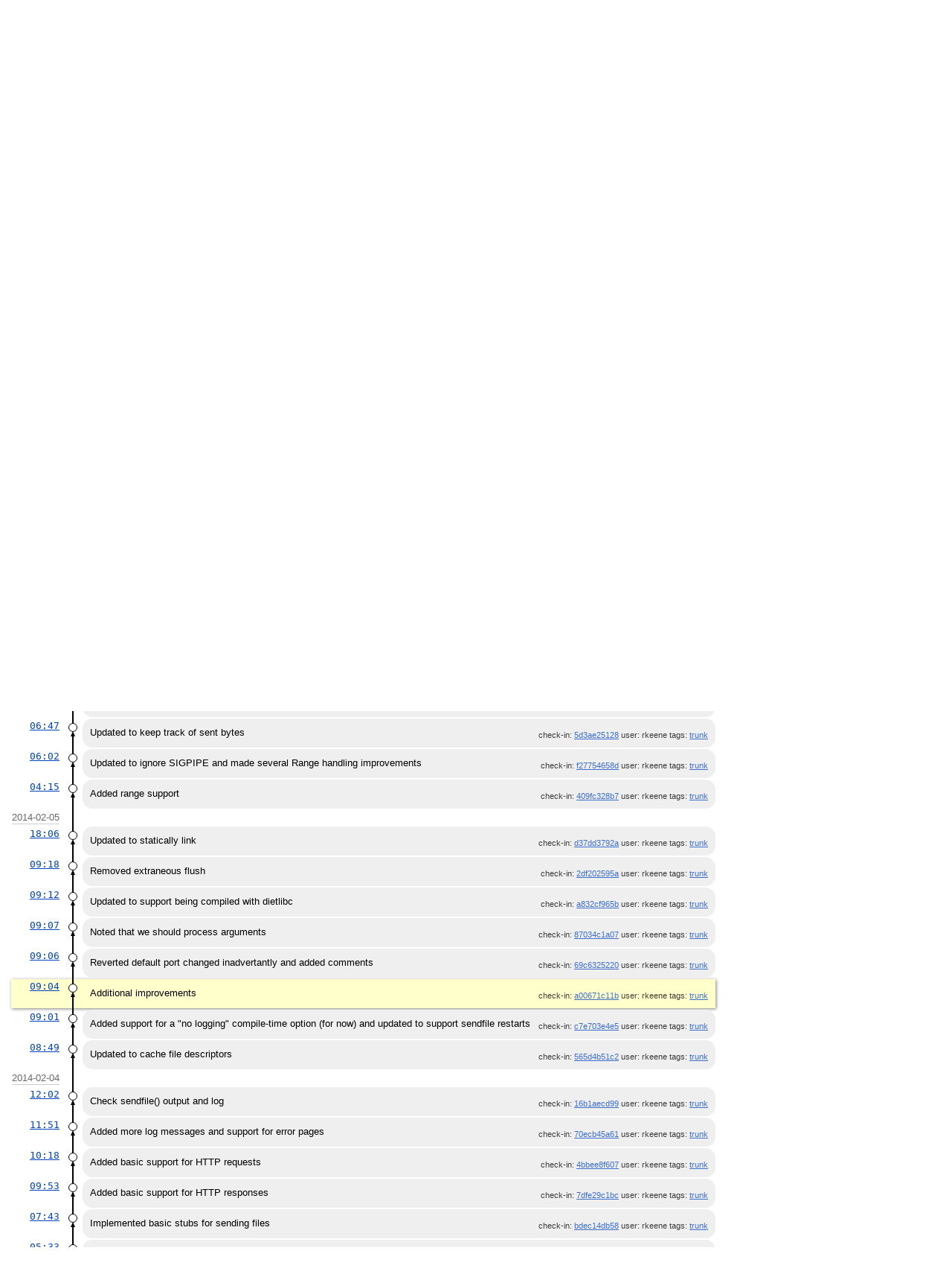

--- FILE ---
content_type: text/css; charset=utf-8
request_url: http://filed.rkeene.org/fossil/style.css?default
body_size: 14499
content:
/* This CSS file holds the default implementations for all of fossil's
   CSS classes. When /style.css is requested, the rules in this file
   are emitted first, followed by (1) page-specific CSS (if any) and
   (2) skin-specific CSS.
*/
div.sidebox {
  float: right;
  background-color: white;
  border-width: medium;
  border-style: double;
  margin: 10px;
}
div.sideboxTitle {
  display: inline;
  font-weight: bold;
}
div.sideboxDescribed {
  display: inline;
  font-weight: bold;
}
span.disabled {
  color: red;
}
table.timelineTable {
  border-spacing: 0px 2px;
}
.timelineDate {
  white-space: nowrap;
}
span.timelineDisabled {
  font-style: italic;
  font-size: small;
}
tr.timelineCurrent {
  padding: .1em .2em;
  border: 1px dashed #446979;
  box-shadow: 1px 1px 4px rgba(0, 0, 0, 0.5);
}
.timelineSelected {
  padding: .1em .2em;
  border: 2px solid lightgray;
  background-color: #ffc;
  box-shadow: 1px 1px 4px rgba(0, 0, 0, 0.5);
}
.timelineSecondary {
  background-color: #cff;
}
tr.timelineSelected td {
  border-radius: 0;
  border-width: 0;
}
tr.timelineCurrent td {
  border-radius: 0;
  border-width: 0;
}
span.timelineLeaf {
  font-weight: bold;
}
span.timelineHistDsp {
  font-weight: bold;
}
td.timelineTime {
  vertical-align: top;
  text-align: right;
  white-space: nowrap;
}
td.timelineGraph {
  width: 20px;
  text-align: left;
  vertical-align: top;
}
span.timelineCompactComment {
  cursor: pointer;
}
span.timelineEllipsis {
  cursor: pointer;
}
.timelineModernCell, .timelineColumnarCell, .timelineDetailCell {
  vertical-align: top;
  text-align: left;
  padding: 0.75em;
  border-radius: 1em;
}
.timelineModernCell[id], .timelineColumnarCell[id], .timelineDetailCell[id] {
  background-color: #efefef;
}
.timelineModernDetail {
  font-size: 80%;
  text-align: right;
  float: right;
  opacity: 0.75;
  margin-top: 0.5em;
  margin-left: 1em;
}
.tl-canvas {
  margin: 0 6px 0 10px;
}
.tl-rail {
  width: 18px;
}
.tl-mergeoffset {
  width: 2px;
}
.tl-nodemark {
  margin-top: 5px;
}
.tl-node {
  width: 10px;
  height: 10px;
  border: 1px solid #000;
  background: #fff;
  cursor: pointer;
}
.tl-node.leaf:after {
  content: '';
  position: absolute;
  top: 3px;
  left: 3px;
  width: 4px;
  height: 4px;
  background: #000;
}
.tl-node.closed-leaf svg {
  position: absolute;
  top: 0px;
  left: 0px;
  width: 10px;
  height: 10px;
  color: #000;
}
.tl-node.sel:after {
  content: '';
  position: absolute;
  top: 2px;
  left: 2px;
  width: 6px;
  height: 6px;
  background: red;
}
.tl-arrow {
  width: 0;
  height: 0;
  transform: scale(.999);
  border: 0 solid transparent;
}
.tl-arrow.u {
  margin-top: -1px;
  border-width: 0 3px;
  border-bottom: 7px solid #000;
}
.tl-arrow.u.sm {
  border-bottom: 5px solid #000;
}
.tl-line {
  background: #000;
  width: 2px;
}
.tl-arrow.merge {
  height: 1px;
  border-width: 2px 0;
}
.tl-arrow.merge.l {
  border-right: 3px solid #000;
}
.tl-arrow.merge.r {
  border-left: 3px solid #000;
}
.tl-line.merge {
  width: 1px;
}
.tl-arrow.cherrypick {
  height: 1px;
  border-width: 2px 0;
}
.tl-arrow.cherrypick.l {
  border-right: 3px solid #000;
}
.tl-arrow.cherrypick.r {
  border-left: 3px solid #000;
}
.tl-line.cherrypick.h {
  width: 0px;
  border-top: 1px dashed #000;
  border-left: 0px dashed #000;
  background: rgba(255,255,255,0);
}
.tl-line.cherrypick.v {
  width: 0px;
  border-top: 0px dashed #000;
  border-left: 1px dashed #000;
  background: rgba(255,255,255,0);
}
.tl-arrow.warp {
  margin-left: 1px;
  border-width: 3px 0;
  border-left: 7px solid #600000;
}
.tl-line.warp {
  background: #600000;
}
.tl-line.dotted.v {
  width: 0px;
  border-left-width: 2px;
  border-left-style: dotted;
  background: rgba(255,255,255,0);
}
.tl-tooltip {
  text-align: center;
  padding: 5px 1em;
  border: 1px solid black;
  border-radius: 6px;
  position: absolute;
  z-index: 100;
  box-shadow: 2px 2px 6px rgba(0, 0, 0, 0.75);
}

span.tagDsp {
  font-weight: bold;
}
span.wikiError {
  font-weight: bold;
  color: red;
}
span.infoTagCancelled {
  font-weight: bold;
  text-decoration: line-through;
}
span.infoTag {
  font-weight: bold;
}
span.wikiTagCancelled {
  text-decoration: line-through;
}
div.columns {
  padding: 0 2em 0 2em;
  max-width: 1000px;
}
div.columns > ul {
  margin: 0;
  padding: 0 0 0 1em;
}
div.columns > ul li:first-child {
  margin-top:0px;
}
.columns li {
  break-inside: avoid;
  page-break-inside: avoid;
}
body.help .columns li {
  white-space: nowrap /* keep command name aliases from wrapping */;
}
.filetree {
  margin: 1em 0;
  line-height: 1.5;
}
.filetree > ul {
  display: inline-block;
}
.filetree ul {
  margin: 0;
  padding: 0;
  list-style: none;
}
.filetree ul.collapsed {
  display: none;
}
.filetree ul ul {
  position: relative;
  margin: 0 0 0 21px;
}
.filetree li {
  position: relative;
  margin: 0;
  padding: 0;
}
.filetree li li:before {
  content: '';
  position: absolute;
  top: -.8em;
  left: -14px;
  width: 14px;
  height: 1.5em;
  border-left: 2px solid #aaa;
  border-bottom: 2px solid #aaa;
}
.filetree li > ul:before {
  content: '';
  position: absolute;
  top: -1.5em;
  bottom: 0;
  left: -35px;
  border-left: 2px solid #aaa;
}
.filetree li.last > ul:before {
  display: none;
}
.filetree a {
  position: relative;
  z-index: 1;
  display: table-cell;
  min-height: 16px;
  padding-left: 21px;
  background-image: url("[data-uri]\/\/\/y\
EhIf\/\/\/wAAACH5BAEHAAIALAAAAAAQABAAAAIvlIKpxqcfmgOUvoaqDSCxrEEfF14GqFX\
ImJZsu73wepJzVMNxrtNTj3NATMKhpwAAOw==");
  background-position: center left;
  background-repeat: no-repeat;
}
ul.browser {
  list-style-type: none;
  padding: 10px;
  margin: 0px;
  white-space: nowrap;
}
ul.browser li.file {
  padding-top: 2px;
}
ul.browser li.file > a {
  padding-left: 20px;
  background-repeat: no-repeat;
  background-position: 0px center;
  background-image: url("[data-uri]\/\/\/\
yEhIf\/\/\/wAAACH5BAEHAAIALAAAAAAQABAAAAIvlIKpxqcfmgOUvoaqDSCxrEEfF14Gq\
FXImJZsu73wepJzVMNxrtNTj3NATMKhpwAAOw==");
}
ul.browser li.dir {
  padding-top: 2px;
}
ul.browser li.dir > a {
  padding-left: 20px;
  background-image: url("[data-uri]\
v\/\/\/wAAACH5BAEHAAIALAAAAAAQABAAAAInlI9pwa3XYniCgQtkrAFfLXkiFo1jaXpo+\
jUs6b5Z/K4siDu5RPUFADs=");
  background-repeat: no-repeat;
  background-position: 0px center;
}
div.filetreeline {
  display: table;
  width: 100%;
  white-space: nowrap;
}
.filetree .dir > div.filetreeline > a {
  background-image: url("[data-uri]\
v\/\/\/wAAACH5BAEHAAIALAAAAAAQABAAAAInlI9pwa3XYniCgQtkrAFfLXkiFo1jaXpo\
+jUs6b5Z/K4siDu5RPUFADs=");
}
div.filetreeage {
 display: table-cell;
 padding-left: 1.5em;
 text-align: right;
 width: 8em;
}
div.filetreesize {
 display: table-cell;
 padding-left: 1em;
 text-align: right;
 width: 7em;
}
div.filetreeline:hover {
 background-color: #eee;
}
table.login_out {
  text-align: left;
  margin-right: 10px;
  margin-left: 10px;
  margin-top: 10px;
}
div.captcha {
  text-align: center;
  padding: 1ex;
}
table.captcha {
  margin: auto;
  padding: 10px;
  border-width: 4px;
  border-style: double;
  border-color: black;
}
pre.captcha {
  font-size: 50%;
}
td.login_out_label {
  text-align: center;
}
span.loginError {
  color: red;
}
span.note {
  font-weight: bold;
}
span.textareaLabel {
  font-weight: bold;
}
table.usetupLayoutTable {
  outline-style: none;
  padding: 0;
  margin: 25px;
}
td.usetupColumnLayout {
  vertical-align: top
}
table.usetupUserList {
  outline-style: double;
  outline-width: 1px;
  padding: 10px;
}
th.usetupListUser {
  text-align: right;
  padding-right: 20px;
}
th.usetupListCap {
  text-align: center;
  padding-right: 15px;
}
th.usetupListCon {
  text-align: left;
}
td.usetupListUser {
  text-align: right;
  padding-right: 20px;
  white-space:nowrap;
}
td.usetupListCap {
  text-align: center;
  padding-right: 15px;
}
td.usetupListCon {
  text-align: left
}
div.ueditCapBox {
  margin-right: 20px;
  margin-bottom: 20px;
}
td.usetupEditLabel {
  text-align: right;
  vertical-align: top;
  white-space: nowrap;
}
span.ueditInheritNobody {
  color: green;
  padding: .2em;
}
span.ueditInheritDeveloper {
  color: red;
  padding: .2em;
}
span.ueditInheritReader {
  color: black;
  padding: .2em;
}
span.ueditInheritAnonymous {
  color: blue;
  padding: .2em;
}
span.capability {
  font-weight: bold;
}
span.usertype {
  font-weight: bold;
}
span.usertype:before {
  content:"'";
}
span.usertype:after {
  content:"'";
}
p.missingPriv {
 color: blue;
}
span.wikiruleHead {
  font-weight: bold;
}
td.tktDspLabel {
  text-align: right;
}
td.tktDspValue {
  text-align: left;
  vertical-align: top;
  background-color: #d0d0d0;
}
td.tktTlOpen {
  color: #800;
}
td.tktTlClosed {
  color: #888;
}
span.tktError {
  color: red;
  font-weight: bold;
}
table.rpteditex {
  float: right;
  margin: 0;
  padding: 0;
  width: 125px;
  text-align: center;
  border-collapse: collapse;
  border-spacing: 0;
}
table.report {
  border: 1px solid #999;
  margin: 1em 0 1em 0;
  cursor: pointer;
}
td.rpteditex {
  border-width: thin;
  border-color: #000000;
  border-style: solid;
}
div.endContent {
  clear: both;
}
p.generalError {
  color: red;
}
p.tktsetupError {
  color: red;
  font-weight: bold;
}
p.xfersetupError {
  color: red;
  font-weight: bold;
}
p.thmainError {
  color: red;
  font-weight: bold;
}
span.thTrace {
  color: red;
}
p.reportError {
  color: red;
  font-weight: bold;
}
blockquote.reportError {
  color: red;
  font-weight: bold;
}
p.noMoreShun {
  color: blue;
}
p.shunned {
  color: blue;
}
span.brokenlink {
  color: red;
}
ul.filelist {
  margin-top: 3px;
  line-height: 100%;
}
ul.filelist li {
  padding-top: 1px;
}

/* Rules governing diff layout and colors */
table.diff {
  width: 100%;
  border-spacing: 0;
  border-radius: 5px;
  border: 1px solid black;
  font-size: 80%;
}
table.diff td.diffln{
  padding: 0;
}
table.diff td.diffln > pre{
  padding: 0 0.25em 0 0.5em;
  margin: 0;
}
table.diff td {
  vertical-align: top;
  padding: 0;
  overflow: hidden /*work around inner PRE slight overflow/overlap*/;
}
table.diff pre {
  margin: 0 0 0 0;
  padding: 0 0.5em;
  line-height: 1.275/*for mobile: forum post e6f4ee7de98b55c0*/;
  text-size-adjust: none
  /* ^^^ attempt to keep mobile from inflating some text */;
}
table.diff pre > ins,
table.diff pre > del {
  /* Fill platform-dependent color gaps caused by
     inflated line-height */
  padding: 0.062em 0 0.062em 0;
}
table.diff pre > ins > *,
table.diff pre > del > *{
  /* Avoid odd-looking color swatches in conjunction with
     (table.diff pre > ins/del) padding */
  padding: inherit;
}
table.diff td.diffln > pre {
  padding: 0 0.35em 0 0.5em;
}
table.diff td > pre {
  box-sizing: border-box;
  /* Workaround for "slight wiggle" when using mouse-wheel in some FF
     versions, apparently caused by the increased line-height forcing
     these elements to be a *tick* larger than they should be but not
     large enough to force a scroll bar to show up. */
  overflow-y: hidden;
}
tr.diffskip.jchunk {
  /* jchunk gets added from JS to diffskip rows when they are
     plugged into the /jchunk route. */
  background-color: aliceblue;
  padding: 0;
}
tr.diffskip.jchunk > td {
  padding: 0.25em 0.5em;
  margin: 0;
}
tr.diffskip.jchunk:hover {
  /*background-color: rgba(127,127,127,0.5);
  cursor: pointer;*/
}
tr.diffskip > td.chunkctrl {
  text-align: left;
}
tr.diffskip > td.chunkctrl > div {
  display: flex;
  align-items: center;
}
tr.diffskip > td.chunkctrl > div > span.error {
  padding: 0.25em 0.5em;
  border-radius: 0.5em;
}
tr.diffskip > td.chunkctrl .jcbutton
/* class name .button breaks w/ some skins! */ {
  min-width: 3.5ex;
  max-width: 3.5ex;
  text-align: center;
  display: inline-block;
  padding: 0.1em 1em;
  margin: 0 1em 0 0;
  background-color: rgba(127,127,127,0.2);
  border-style: outset;
  border-width: 0;
  border-radius: 0.5em;
  opacity: 0.7;
}
tr.diffskip > td.chunkctrl .jcbutton.up:not(.down){
  /* Simulate an arrow pointing up */
  border-radius: 3em 3em 0.25em 0.25em;
}
tr.diffskip > td.chunkctrl .jcbutton.down:not(.up){
  /* Simulate an arrow pointing down */
  border-radius: 0.25em 0.25em 3em 3em;
}
tr.diffskip > td.chunkctrl .jcbutton > span {
  /* In order to increase the glyph size w/o increasing the em-based
     button size or border-radius, we need an extra layer of DOM
     element for the glyph. */
  font-size: 150%;
}
tr.diffskip > td.chunkctrl .jcbutton.up > span::before {
  content: '⇡';
}
tr.diffskip > td.chunkctrl .jcbutton.down > span::before {
  content: '⇣';
}
tr.diffskip > td.chunkctrl .jcbutton.up.down > span::before {
  content: '⇡⇣';
}

tr.diffskip > td.chunkctrl .jcbutton:hover {
  cursor: pointer;
  opacity: 1;
  filter: contrast(1);
}
td.diffln {
  width: 1px;
  text-align: right;
  padding: 0 1em 0 0;
}
td.difflne {
  padding-bottom: 0.4em;
}
td.diffsep {
  width: 1px;
  padding: 0 0.3em 0 0.5em;
}
td.difftxt pre {
  overflow-x: auto;
}
td.diffln ins {
  background-color: #a0e4b2;
  text-decoration: none;
}
td.diffln del {
  background-color: #ffc0c0;
  text-decoration: none;
}
td.difftxt del {
  background-color: #ffe8e8;
  text-decoration: none;
}
td.difftxt del > del {
  background-color: #ffc0c0;
  text-decoration: none;
  font-weight: bold;
}
td.difftxt del > del.edit {
  background-color: #c0c0ff;
  text-decoration: none;
  font-weight: bold;
}
td.difftxt ins {
  background-color: #dafbe1;
  text-decoration: none;
}
td.difftxt ins > ins {
  background-color: #a0e4b2;
  text-decoration: none;
  font-weight: bold;
}
td.difftxt ins > ins.edit {
  background-color: #c0c0ff;
  text-decoration: none;
  font-weight: bold;
}
body.tkt div.content li > table.udiff {
  margin-left: 1.5em;
  margin-top: 0.5em;
}
body.tkt div.content ol.tkt-changes > li:target > p > span {
  border-bottom: 3px solid gold;
}
body.tkt div.content ol.tkt-changes > li:target > ol {
  border-left: 1px solid gold;
}

span.modpending {
  color: #b03800;
  font-style: italic;
}
pre.th1result {
  white-space: pre-wrap;
  word-wrap: break-word;
}
pre.th1error {
  white-space: pre-wrap;
  word-wrap: break-word;
  color: red;
}
pre.textPlain {
  white-space: pre-wrap;
  word-wrap: break-word;
}
.statistics-report-graph-line {
  border: 2px solid #446979;
  background-color: #446979;
}
.statistics-report-graph-extra {
  border: 2px dashed #446979;
  border-left-style: none;
}
.statistics-report-table-events th {
  padding: 0 1em 0 1em;
}
.statistics-report-table-events td {
  padding: 0.1em 1em 0.1em 1em;
}
.statistics-report-row-year {
  text-align: left;
}
.statistics-report-week-number-label {
  text-align: right;
  font-size: 0.8em;
}
.statistics-report-week-of-year-list {
  font-size: 0.8em;
}
#usetupEditCapability {
  font-weight: bold;
}
table.adminLogTable {
  text-align: left;
}
.adminLogTable .adminTime {
  text-align: left;
  vertical-align: top;
  white-space: nowrap;
}
.fileage table {
  border-spacing: 0;
}
.fileage tr:hover {
  background-color: #eee;
}
.fileage td {
  vertical-align: top;
  text-align: left;
  border-top: 1px solid #ddd;
  padding-top: 3px;
}
.fileage td:first-child {
  white-space: nowrap;
}
.fileage td:nth-child(2) {
  padding-left: 1em;
  padding-right: 1em;
}
.fileage td:nth-child(3) {
  word-wrap: break-word;
  max-width: 50%;
}
.brlist table {
  border-spacing: 0;
}
.brlist table th {
  text-align: left;
  padding: 0px 1em 0.5ex 0px;
  vertical-align: bottom;
}
.brlist table td {
  padding: 0px 2em 0px 0px;
  white-space: nowrap;
}
th.sort:after {
  margin-left: .4em;
  cursor: pointer;
  text-shadow: 0 0 0 #000; 
}
th.sort.none:after {
  content: '\2666';
}
th.sort.asc:after {
  content: '\2193';
}
th.sort.desc:after {
  content: '\2191';
}
span.snippet>mark {
  background-color: inherit;
  font-weight: bold;
}
div.searchForm {
  text-align: center;
}
p.searchEmpty {
  font-style: italic;
}
.clutter {
  display: none;
}
table.label-value th {
  vertical-align: top;
  text-align: right;
  padding: 0.2ex 1ex;
}
table.forum_post {
  margin-top: 1ex;
  margin-bottom: 1ex;
  margin-left: 0;
  margin-right: 0;
  border-spacing: 0;
}
span.forum_author {
  color: #888;
  font-size: 75%;
}
span.forum_author::after {
  content: " | ";
}
span.forum_age {
  color: #888;
  font-size: 85%;
}
span.forum_buttons {
  font-size: 85%;
}
span.forum_buttons::before {
  color: #888;
  content: " | ";
}
span.forum_npost {
  color: #888;
  font-size: 75%;
}
table.forumeditform td {
  vertical-align: top;
  border-collapse: collapse;
  padding: 1px;
}
div.forum_body p {
  margin-top: 0;
}
td.form_label {
  vertical-align: top;
  text-align: right;
}
.debug {
  background-color: #ffc;
  border: 2px solid #ff0;
}
div.forumEdit {
  border: 1px solid black;
  padding-left: 1ex;
  padding-right: 1ex;
}
div.forumTimeline {
  border: 1px solid black;
  padding-left: 1ex;
  padding-right: 1ex;
  max-width: 50em;
  overflow: auto;
}
div.forumTimeline code {
  white-space: pre-wrap;
}
div.markdown code {
  white-space: pre-wrap;
}
div.forumTime {
  border: 1px solid black;
  padding-left: 1ex;
  padding-right: 1ex;
  margin-top: 1ex;
  display: flex;
  flex-direction: column;
}
div.forumClosed {
}
div.forumClosed > .forumPostBody {
  opacity: 0.7;
}
div.forumClosed > .forumPostHdr::before {
  content: "[CLOSED] ";
}
/*div.forumClosed > div.forumPostBody {
  filter: blur(5px);
}*/
div.forumpost-closure-warning {
  margin-top: 1em;
  margin-bottom: 1em;
  border-style: solid;
  padding: 0.25em 0.5em;
  background: #f4f400bb;
  /*font-weight: bold;*/
}
div.forumpost-closure-warning input[type=submit] {
  padding: 0.25em;
}
div.forumpost-single-controls {
  /* UI controls along the bottom of a single post
  ** in the thread view. */
}
.forum div > form {
  margin: 0.5em 0;
  display: inline-block;
}
.forum-post-collapser {
  /* Common style for the bottom-of-post and right-of-post
     expand/collapse widgets. */
  font-size: 0.8em;
  padding: 0;
  border: 1px solid rgba(0, 0, 0, 0.2);
  border-radius: 0 0 0.5em 0.5em;
  background-color: rgba(0, 0, 0, 0.05);
  opacity: 0.8;
  cursor: pointer;
}
.forum-post-collapser.bottom {
  margin: 0 0 0.4em 0;
  height: 1.75em;
  line-height: 1.75em;
  /* ^^^ Those sizes are finely tuned for the current selection of
     arrow characters. If those change, these should, too. Remember that
     FF/Chrome simply do not agree on alignment with most values :/.  */
  display: flex;
  flex-direction: row;
  justify-content: space-between;
}
.forum-post-collapser.bottom > span {
  margin: 0 1em 0 1em;
  vertical-align: middle;
}
.forum-post-collapser.bottom > span::before {
  content: "⇣⇣⇣";
}
.forum-post-collapser.bottom.expanded > span::before {
  content: "⇡⇡⇡" /*reminder: FF/Chrome cannot agree on alignment of ⮝*/;
}
div.forumPostBody{
  max-height: 50em;
  overflow: auto;
}
div.forumPostBody.with-expander {
  display: flex;
  flex-direction: row;
  overflow: auto;
}
div.forumPostBody.with-expander:not(.expanded) > :first-child {
  overflow-y: hidden;
}
div.forumPostBody.with-expander > *:first-child {
  /* Main content DIV/PRE */
  overflow: auto;
  flex: 10 1 auto;
}
div.forumPostBody.with-expander.expanded > *:first-child {
  margin-bottom: 0.5em /* try to suppress scroll bar */;
}
div.forumPostBody.with-expander .forum-post-collapser.right {
  /* "Tap zone" for expansion of the post, sits to the right of the
     post's content. */
  flex: 1 10 auto;
  min-width: 1.25em;
  max-width: 1.25em;
  margin: 0 0 0 0.2em;
  overflow: hidden;
  display: flex;
  flex-direction: column;
  justify-content: space-around;
  align-items: center;
  border-radius: 0.1em;
  cursor: pointer;
  border-bottom: 0;
  border-radius: 0 0.5em 0 0;
}
div.forumPostBody.with-expander .forum-post-collapser.right > span:before {
  content: "⇣";
}
div.forumPostBody.with-expander.expanded .forum-post-collapser.right > span:before {
  content: "⇡";
}
div.forumPostBody.expanded {
  max-height: initial;
}
div.forumPostBody.shrunken {
  /* When an expandable post is un-expanded, it is shrunkend down
     to this size instead of its original size. */
  max-height: 8em;
}
span.forumPostReplyTitle {
  /* thread title part of the page header when replying to a post */
  font-style: italic;
}

div.forumSel {
  background-color: #cef;
}
div.forumObs {
  color: #bbb;
}

div.setup_forum-column {
  display: flex;
  flex-direction: column;
}

body.cpage-setup_forum > .content table {
  margin-bottom: 1em;
}
body.cpage-setup_forum > .content table.bordered {
  border: 1px solid;
  border-radius: 0.25em;
}
body.cpage-setup_forum > .content table td,
body.cpage-setup_forum > .content table th {
  text-align: left;
}
body.cpage-setup_forum table.forum-settings-list > tbody > tr > td {
  min-width: 2em;
}

#capabilitySummary {
  text-align: center;
}
#capabilitySummary td {
  padding-left: 3ex;
  padding-right: 3ex;
}
#capabilitySummary th {
  padding-left: 1ex;
  padding-right: 1ex;
}
.capsumOff {
  background-color: #bbb;
}
.capsumRead {
  background-color: #bfb;
}
.capsumWrite {
  background-color: #ffb;
}
label {
  white-space: nowrap;
}
label[for] {
  cursor: pointer;
}
.copy-button {
  display: inline-block;
  width: 14px;
  height: 14px;
/*Note: .24em is slightly smaller than the average width of a normal space.*/
  margin: -2px .24em 0 0;
  padding: 0;
  border: 0;
  vertical-align: middle;
  background-image: url("data:image/svg+xml,%3Csvg xmlns='http://www.w3.org/2000/svg' \
viewBox='0,0,14,14'%3E%3Cpath style='fill:black;opacity:0' \
d='M14,14H0V0h14v14z'/%3E%3Cpath style='fill:rgb(240,240,240)' \
d='M1,0h6.6l2,2h1l3.4,3.4v8.6h-10v-2h-3z'/%3E%3Cpath style='fill:rgb(64,64,64)' \
d='M2,1h5l3,3v7h-8z'/%3E%3Cpath style='fill:rgb(248,248,248)' \
d='M3,2h3.6l2.4,2.4v5.6h-6z'/%3E%3Cpath style='fill:rgb(80,128,208)' \
d='M4,5h4v1h-4zm0,2h4v1h-4z'/%3E%3Cpath style='fill:rgb(64,64,64)' \
d='M5,3h5l3,3v7h-8z'/%3E%3Cpath style='fill:rgb(248,248,248)' \
d='M10,4.4v1.6h1.6zm-4,-0.6h3v3h-3zm0,3h6v5.4h-6z'/%3E%3Cpath style='fill:rgb(80,128,208)' \
d='M7,8h4v1h-4zm0,2h4v1h-4z'/%3E%3C/svg%3E");
  background-repeat: no-repeat;
  background-position: center;
  cursor: pointer;
}
.copy-button.disabled {
  filter: grayscale(1);
  opacity: 0.4;
}
.copy-button-flipped {
/*Note: .16em is suitable for element grouping.*/
  margin-left: .16em;
  margin-right: 0;
}
.nobr {
  white-space: nowrap;
}
.accordion {
  cursor: pointer;
}
.accordion_btn {
  display: inline-block;
  width: 16px;
  height: 16px;
  margin-right: .5em;
  vertical-align: middle;
}
/* Note: the order of the next 3 entries should be
   maintained for the hierarchical cascade to work. */
.accordion > .accordion_btn_plus {
  display: none;
}
.accordion_closed > .accordion_btn_minus {
  display: none;
}
.accordion_closed > .accordion_btn_plus {
  display: inline-block;
}
.accordion_panel {
  overflow: hidden;
  transition: max-height 0.25s ease-out;
}
.error {
  color: darkred;
  background: yellow;
}
.warning {
  color: black;
  background: yellow;
}
.hidden, .initially-hidden {
  /* The framework-wide way of hiding elements is to assign them th
     .hidden class. To make them visible again, remove it. The
     !important qualifiers are unfortunate but sometimes necessary
     when hidden element has other classes which specify
     visibility-related options. The .initially-hidden class is for
     pages which need to show, e.g., a progress widget while a large
     WASM blob loads. Elements aside from that load-time widget can be
     made .initially-hidden and then have that class removed once the
     long-running startup process is done. See /pikchrshow for an
     example. */
  position: absolute !important;
  opacity: 0 !important;
  pointer-events: none !important;
  display: none !important;
}
input {
  max-width: 95%;
}
textarea {
  max-width: 95%;
}
img {
  max-width: 100%;
}
hr {
  /* Needed to keep /dir README.txt from floating right in some skins */
  clear: both;
}

/**
  .tab-xxx: styles for fossil.tabs.js.
*/
.tab-container {
  width: 100%;
  display: flex;
  flex-direction: column;
  align-items: stretch;
}
.tab-container > #fossil-status-bar {
  margin-top: 0;
}
.tab-container > .tabs {
  padding: 0.25em;
  margin: 0;
  display: flex;
  flex-direction: column;
  border-width: 1px;
  border-style: outset;
  border-color: inherit;
}
.tab-container > .tabs > .tab-panel {
  align-self: stretch;
  flex: 10 1 auto;
  display: block;
  border: 0;
  padding: 0;
  margin: 0;
}
.tab-container > .tab-bar {
  display: flex;
  flex-direction: row;
  flex: 1 10 auto;
  align-self: stretch;
  flex-wrap: wrap;
}
.tab-container > .tab-bar > .tab-button {
  display: inline-block;
  border-radius: 0.25em 0.25em 0 0;
  margin: 0 0.1em;
  padding: 0.25em 0.75em;
  align-self: baseline;
  border-color: inherit;
  border-width: 1px;
  border-bottom: none;
  border-top-style: inset;
  border-left-style: inset;
  border-right-style: inset;
  cursor: pointer;
  opacity: 0.6;
}
.tab-container > .tab-bar > .tab-button.selected {
  text-decoration: underline;
  opacity: 1.0;
  border-top-style: outset;
  border-left-style: outset;
  border-right-style: outset;
}

/**
   The flex-xxx classes can be used to create basic flexbox layouts
   through the application of classes to the containing/contained
   objects.
*/
.flex-container {
    display: flex;
}
.flex-container.flex-row {
  flex-direction: row;
  flex-wrap: wrap;
  justify-content: center;
  align-items: center;
}
.flex-container .flex-grow {
  flex-grow: 10;
  flex-shrink: 0;
}
.flex-container .flex-shrink {
  flex-grow: 0;
  flex-shrink: 10;
}
.flex-container.flex-row.stretch {
  flex-wrap: wrap;
  align-items: baseline;
  justify-content: stretch;
  margin: 0;
}
.flex-container.flex-column {
  flex-direction: column;
  flex-wrap: wrap;
  justify-content: center;
  align-items: center;
}
.flex-container.flex-column.stretch {
  align-items: stretch;
  margin: 0;
}
.flex-container.child-gap-small > * {
  margin: 0.25em;
}
#fossil-status-bar {
  display: block;
  border-width: 1px;
  border-style: inset;
  border-color: inherit;
  min-height: 1.5em;
  font-size: 1.2em;
  padding: 0.2em;
  margin: 0.25em 0;
  flex: 0 0 auto;
}
.font-size-80 {
  font-size: 80%;
}
.font-size-100 {
  font-size: 100%;
}
.font-size-125 {
  font-size: 125%;
}
.font-size-150 {
  font-size: 150%;
}
.font-size-175 {
  font-size: 175%;
}
.font-size-200 {
  font-size: 200%;
}

/**
   .input-with-label is intended to be a wrapper element which contain
   both a LABEL tag and an INPUT or SELECT control.  The wrapper is
   "necessary", as opposed to placing the INPUT in the LABEL, so that
   we can include multiple INPUT elements (e.g. a set of radio
   buttons). Note that these elements must sometimes be BLOCK elements
   (e.g. DIV) so that certain nesting constructs are legal.
*/
.input-with-label {
  border: 1px inset rgba(128, 128, 128, 0.5);
  border-radius: 0.25em;
  padding: 0.1em;
  margin: 0 0.5em;
  display: inline-block;
  cursor: default;
  white-space: nowrap;
}
.input-with-label > * {
  vertical-align: middle;
}
.input-with-label > label {
  display: inline; /* some skins set label display to block! */
  cursor: pointer;
}
.input-with-label > input {
  margin: 0;
}
.input-with-label > button {
  margin: 0;
}
.input-with-label > select {
  margin: 0;
}
.input-with-label > input[type=text] {
  margin: 0;
}
.input-with-label > textarea {
  margin: 0;
}
/* Browsers are unfortunately inconsistent in how they
   align checkboxes and radio buttons, even if they're
   given the same vertical-align value. 'middle' seems to
   be the least bad option, rather than the ideal. */
.input-with-label > input[type=checkbox] {
  vertical-align: middle;
}
.input-with-label > input[type=radio] {
  vertical-align: middle;
}
.input-with-label > label {
  font-weight: initial;
  margin: 0 0.25em 0 0.25em;
  vertical-align: middle;
}

table.numbered-lines {
  width: 100%;
  table-layout: fixed /* required to keep ultra-wide code from exceeding
                         window width, and instead force a scrollbar
                         on them. */;
}
table.numbered-lines > tbody > tr {
  line-height: 1.35;
  white-space: pre;
}
table.numbered-lines > tbody > tr > td {
  font-family: inherit;
  font-size: inherit;
  line-height: inherit;
  white-space: inherit;
  margin: 0;
  vertical-align: top;
  padding: 0.25em 0 0 0 /*prevents slight overlap at top */;
}
table.numbered-lines td.line-numbers {
  width: 4.5em;
}
table.numbered-lines td.line-numbers > pre {
  margin: 0.25em/*must match top PADDING of td.file-content
                  > pre > code*/ 0 0 0;
  padding: 0;
}
table.numbered-lines td.line-numbers span {
  display: inline-block;
  margin: 0;
  padding: 0;
  line-height: inherit;
  font-size: inherit;
  font-family: inherit;
  cursor: pointer;
  white-space: pre;
  margin-right: 2px/*keep selection from nudging the right column */;
  text-align: right;
}
table.numbered-lines td.line-numbers span:hover {
  background-color: rgba(112, 112, 112, 0.25);
}
table.numbered-lines td.file-content {
  padding-left: 0.25em;
}
table.numbered-lines td.file-content > pre,
table.numbered-lines td.file-content > pre > code {
  margin: 0;
  padding: 0;
  line-height: inherit;
  font-size: inherit;
  font-family: inherit;
  white-space: pre;
  display: block/*necessary for certain skins!*/;
}
table.numbered-lines td.file-content > pre {
}
table.numbered-lines td.file-content > pre > code {
  overflow: auto;
  padding-left: 0.5em;
  padding-right: 0.5em;
  padding-top: 0.25em/*any top padding here must match the top MARGIN of
                       td.line-numbers's first span child or the
                       lines/code will get misaligned. */;
  padding-bottom: 0.25em/*prevents a slight overlap at bottom from
                          triggering a scroller*/;
}
table.numbered-lines td.file-content > pre > code > * {
  /* Defense against syntax highlighters indirectly messing up these
     properties... */
  line-height: inherit;
  font-size: inherit;
  font-family: inherit;
}
table.numbered-lines td.line-numbers span.selected-line/*replacement*/ {
  font-weight: bold;
  color: blue;
  background-color: #d5d5ff;
  border: 1px blue solid;
  border-top-width: 0;
  border-bottom-width: 0;
  padding: 0;
  margin: 0;
}
table.numbered-lines td.line-numbers span.selected-line.start {
  border-top-width: 1px;
  margin-top: -1px/*restore alignment*/;
}
table.numbered-lines td.line-numbers span.selected-line.end {
  border-bottom-width: 1px;
  margin-top: -1px/*restore alignment*/;
}
table.numbered-lines td.line-numbers span.selected-line.start.end {
  margin-top: -2px/*restore alignment*/;
}

.fossil-tooltip {
  text-align: center;
  padding: 0.2em 1em;
  border: 1px solid black;
  border-radius: 0.5em;
  position: absolute;
  display: inline-block;
  z-index: 19/*below default skin's hamburger popup*/;
  box-shadow: -0.15em 0.15em 0.2em rgba(0, 0, 0, 0.75);
  background-color: inherit;
  color: inherit;
}
.fossil-PopupWidget {
  /* This class is ALWAYS set on every fossil.PopupWidget instance, in
     addition to client/app-configured classes. It should not get any
     style - it is only used for DOM element selecting/filtering
     purposes. */
}
.fossil-toast-message {
  /* "toast"-style popup message.
     See fossil.popupwidget:toast() */
  position: absolute;
  display: block;
  z-index: 1001;
  text-align: left;
  padding: 0.15em 0.5em;
  margin: 0;
  font-size: 1em;
  border-width: 1px;
  border-style: solid;
  border-color: rgba( 127, 127, 127, 0.75 );
  border-radius: 0.25em;
  background-color: rgba(20, 20, 20, 1)
  /* problem: if we inherit the color it may either be
     transparent or inherit translucency via the
     skin, leaving it unreadable. Since we set the bg
     color we must also set the fg color. */;
  color: rgba(235, 235, 235, 0.9);
}
.fossil-PopupWidget a,
.fossil-PopupWidget a:visited {
  color: initial;
}
.fossil-toast-message.error,
.fossil-toast-message.warning {
  background: yellow;
}
.fossil-toast-message.error {
  font-weight: bold;
  color: darkred;
  border-color: darkred;
}
.fossil-toast-message.warning {
  color: black;
}

blockquote.file-content {
  /* file content block in the /file page */
  margin: 0 1em;
}

/* Generic sidebar styling inherited by skins that don't make their own
 * arrangements. */
.markdown blockquote, p.blockquote, .sidebar {
  background-color: rgba(0, 0, 0, 0.05);
  border-left: 3px solid #777;
  padding: 0.1em 1em;
}
.sidebar {
  /* Generic form that can be applied to any block element. */
  font-size: 90%;
}
div.sidebar {
  /* Special exception for div-type sidebars, where there is no p
   * wrapper inside to give us the extra padding we want. */
  padding: 1em;
}
div.sidebar:not(.no-label):before {
  content: "Sidebar: ";
  font-weight: bold;
}


/**
   Circular "help" buttons intended to be placed to the right of
   another element and hold text text for it. These typically get
   initialized automatically at page startup via
   fossil.popupwidget.js, and can be manually initialized/created
   using window.fossil.helpButtonlets.setup/create(). All of their
   child content (plain text and/or DOM elements) gets moved out of
   the DOM and shown in a singleton popup when they are clicked. They
   may be SPAN elements if their children are all inline elements,
   otherwise they must be DIVs (block elements) so that nesting of
   block-element content is legal.
*/
.help-buttonlet {
  display: inline-block;
  min-width: 1em;
  max-width: 1em;
  min-height: 1em;
  max-height: 1em;
  cursor: pointer;
  margin: 0 0 0 0.35em;
  background-image: /* white question mark on blue circular background */
    url("data:image/svg+xml;charset=UTF-8,%3csvg xmlns='http://www.w3.org/2000/svg' \
viewBox='0 0 15.867574 15.867574'%3e%3ccircle cx='7.9337869' cy='7.9337869' r='7.9337869' \
style='fill:%23f0f0f0;stroke-width:1' /%3e%3ccircle cx='7.9337869' cy='7.9337869' \
r='6.9662519' style='fill:%23404040;stroke-width:1' /%3e%3ccircle cx='7.9337869' \
cy='7.9337869' r='5.9987168' style='fill:%235080d0;stroke-width:1' /%3e%3cpath \
d='M 9.2253789,9.8629486 H 6.5997716 v -0.356384 q 0,-0.5963983 0.2400139,-1.0546067 \
0.240014,-0.4654816 1.0109681,-1.1782504 L 8.316235,6.8518647 Q 8.7308046,6.473661 \
8.9199065,6.1390961 9.1162816,5.8045312 9.1162816,5.4699662 q 0,-0.5091205 -0.3491113,-0.7927734 \
-0.3491111,-0.2909259 -0.9746021,-0.2909259 -0.5891252,0 -1.2728012,0.247287 \
-0.6836761,0.240014 -1.4255375,0.720042 V 3.0698267 q 0.8800513,-0.3054724 1.6073661,-0.4509353 \
0.7273151,-0.145463 1.403718,-0.145463 1.7746486,0 2.7056104,0.727315 0.930965,0.720042 \
0.930965,2.1092135 0,0.7127686 -0.283654,1.2800746 -0.283652,0.5600324 -0.967329,1.2073428 \
L 10.025425,8.2119439 Q 9.530851,8.6628792 9.3781148,8.9392588 9.2253789,9.2083654 \
9.2253789,9.535657 Z M 6.5997716,10.939376 h 2.6256073 v 2.589241 H 6.5997716 Z' \
style='fill:%23f8f8f8;stroke-width:1.35412836' /%3e%3c/svg%3e ");    
  background-repeat: no-repeat;
  background-position: center;
  /* When not using a background image, this additional style works
     reasonably well along with a ::before content of "?": */
  /*border-width: 1px;
  border-style: outset;
  border-radius: 0.5em;
  font-size: 100%;
  font-family: monspace;
  font-weight: 700;
  overflow: hidden;
  background-color: rgba(54, 54, 255,1);
  color: rgb(255, 255, 255);
  text-align: center;
  line-height: 1; */
}
/*.help-buttonlet::before {
  content: "?";
}*/
/**
   We really want to hide all help text via CSS but CSS cannot select
   TEXT nodes. Thus we move them out of the way programmatically
   during initialization.
*/
.help-buttonlet > *{}

/**
   CSS class for PopupWidget which wraps .help-buttonlet content.
   They also have class fossil-tooltip. We need an overly-exact
   selector here to be certain that this class's style overrides
   that of fossil-tooltip.
*/
.fossil-tooltip.help-buttonlet-content {
  cursor: default;
  text-align: left;
  border-style: outset;
}

noscript > .error {
  /* Part of the style_emit_noscript_for_js_page() interface. */
  padding: 1em;
  font-size: 150%;
}

/************************************************************
 pikchr...
 DOM structure:
  <DIV.pikchr-wrapper>
    <DIV.pikchr-svg>
      <SVG.pikchr>...</SVG>
    </DIV.pikchr-svg>
    <PRE.pikchr-src>...</PRE>
  </DIV.pikchr-wrapper>

************************************************************/
div.pikchr-wrapper {/*outer wrapper elem for a pikchr construct*/}
div.pikchr-svg {/*wrapper for SVG.pikchr element*/}
svg.pikchr {/*pikchr SVG*/
  width: 100%/*necessary for SOME SVGs for Chrome!*/;
}
pre.pikchr-src {/*source code view for a pikchr (see fossil.pikchr.js)*/
  box-sizing: border-box;
  text-align: left;
}
/* The .source-inline class tells the .source class that the
   source view, when enabled, should be "inline" (same position
   as the graphic), else the sources are shifted to the left as
   if they were "plain text". */
div.pikchr-wrapper.center:not(.source),
div.pikchr-wrapper.center.source.source-inline{
  text-align: center;
  /* Reminder for The Future: this impl also works:

      display: grid; place-items: center;

     and does not require setting display:inline-block on the relevant
     child items, but caniuse.com/css-grid suggests that some
     still-seemingly-legitimate browsers don't support grid mode. */
}
div.pikchr-wrapper.center > div.pikchr-svg {
  width: 100%/*necessary for Chrome!*/;
}
div.pikchr-wrapper.center:not(.source) > pre.pikchr-src,
div.pikchr-wrapper.center:not(.source) > div.pikchr-svg,
/* ^^^ Centered non-source-view elements */
div.pikchr-wrapper.center.source.source-inline > pre.pikchr-src,
div.pikchr-wrapper.center.source.source-inline > div.pikchr-svg
/* ^^^ Centered inline-source-view elements */{
  display:inline-block/*allows parent text-align to do the alignment*/;
  /* ^^^^ Browser incompatibility: inline-block causes the centered
     pikchr to shrink to the point of illegiblity in Chrome. The
     closest match on Chrome seems to be using 'unset', which centers
     by virtue of stretching it to the width of the window. Similarly,
     using {display: grid; place-items: center} centers and sizes well
     on FF but Chrome shrinks it in the same way. */
}
div.pikchr-wrapper.indent:not(.source),
div.pikchr-wrapper.indent.source.source-inline{
  margin-left: 4em;
}
div.pikchr-wrapper.float-left:not(.source),
div.pikchr-wrapper.float-left.source.source-inline {
  float: left;
  padding: 4em;
}
div.pikchr-wrapper.float-right:not(.source),
div.pikchr-wrapper.float-right.source.source-inline{
  float: right;
  padding: 4em;
}

/* For pikchr-wrapper.source mode, toggle pre.pikchr-src and
   svg.pikchr visibility... */
div.pikchr-wrapper.source > pre.pikchr-src {
  /* Source code  ^^^^^^^ is visible, else it is hidden */
}
div.pikchr-wrapper:not(.source) > pre.pikchr-src {
  /* Hide sources when image is being shown. */
  position: absolute !important;
  opacity: 0 !important;
  pointer-events: none !important;
  display: none !important;
}
div.pikchr-wrapper.source > div.pikchr-svg {
  /* Hide image when sources are being shown. */
  position: absolute !important;
  opacity: 0 !important;
  pointer-events: none !important;
  display: none !important;
}


/* An icon element intended for use as a button/menu for
   accessing app-specific settings. */
.settings-icon {
  /* Icon source: https://de.wikipedia.org/wiki/Datei:OOjs_UI_icon_settings.svg
     MIT License. */
  background-image: url("data:image/svg+xml;charset=UTF-8,%3csvg \
xmlns='http://www.w3.org/2000/svg' width='24' height='24' \
viewBox='0, 0, 24, 24'%3e%3cg id='settings'%3e%3cpath id='gear' \
d='M3 4h3v2h-3zM12 4h9v2h-9zM8 3h2c.552 0 1 .448 1 1v2c0 .552-.448 1-1 1h-2c-.552 \
0-1-.448-1-1v-2c0-.552.448-1 1-1zM3 11h9v2h-9zM18 11h3v2h-3zM14 10h2c.552 0 1 .448 \
1 1v2c0 .552-.448 1-1 1h-2c-.552 0-1-.448-1-1v-2c0-.552.448-1 1-1zM3 18h6v2h-6zM15 \
18h6v2h-6zM11 17h2c.552 0 1 .448 1 1v2c0 .552-.448 1-1 1h-2c-.552 \
0-1-.448-1-1v-2c0-.552.448-1 1-1z'/%3e%3c/g%3e%3c/svg%3e");
  background-repeat: no-repeat;
  background-position: center;
  display: inline-block;
  min-height: 1em;
  max-height: 1em;
  min-width: 1em;
  max-width: 1em;
  margin: 0;
  padding: 0.2em/*needed to avoid image truncation*/;
  border: 1px solid rgba(0,0,0,0.0)/*avoid resize when hover style kicks in*/;
  cursor: pointer;
  border-radius: 0.25em;
}
.settings-icon:hover {
  border: 1px outset rgba(127,127,127,1);
}
body.fossil-dark-style .settings-icon {
  filter: invert(100%);
}

input[type="checkbox"].diff-toggle {
  float: right;
}

body.branch .brlist > table > tbody > tr:hover:not(.selected),
body.branch .brlist > table > tbody > tr.selected {
  background-color: #ffc;
}
body.branch .brlist > table > tbody td:first-child > input {
  cursor: pointer;
}
body.branch .brlist > table > tbody > tr > td:nth-child(1) {
  display: flex;
  flex-direction: row;
  justify-content: space-between;
}
body.branch .submenu > a.timeline-link {
  display: none;
}
body.branch .submenu > a.timeline-link.selected {
  display: inline;
}

/* Candidate fonts for various forms of monospaced text. Collected here
 * to avoid repeating this long list of fonts. */
code, kbd, pre, samp, tt, var,
    div.markdown ol.footnotes > li.fn-joined > sup.fn-joined,
    table.numbered-lines > tbody > tr,
    tr.diffskip > td.chunkctrl,
    #fossil-status-bar,
    .monospace {
  font-family: Source Code Pro, Menlo, Monaco, Consolas,
               Andale Mono, Ubuntu Mono, Deja Vu Sans Mono,
               Letter Gothic, Letter Gothic Std, Prestige Elite Std,
               Courier, Courier New,
               monospace;
}

div.markdown > ol.footnotes {
  font-size: 90%;
}
div.markdown > ol.footnotes > li {
  margin-bottom: 0.5em;
}
div.markdown ol.footnotes > li.fn-joined > sup.fn-joined {
  color: gray;
}
div.markdown ol.footnotes > li.fn-joined > sup.fn-joined::after {
  content: "(joined from multiple locations) ";
}
div.markdown ol.footnotes > li.fn-misreference {
  margin-top:    0.75em;
  margin-bottom: 0.75em;
}
div.markdown ol.footnotes > li.fn-toodeep > i,
div.markdown ol.footnotes > li.fn-misreference,
div.markdown ol.footnotes > li.fn-unreferenced {
  color: gray;
}
div.markdown ol.footnotes > li.fn-misreference > span {
  color: red;
}
div.markdown ol.footnotes > li.fn-misreference > span::after {
  content: " (use of undefined label).";
}
div.markdown ol.footnotes > li.fn-unreferenced {
  padding-left: 0.5em;
}
div.markdown ol.footnotes > li.fn-unreferenced > code {
  color: red;
}
div.markdown ol.footnotes > li.fn-unreferenced > i::after {
  content: " was defined but is not referenced";
}
div.markdown ol.footnotes > li.fn-toodeep > i::after {
  content: " depth of nesting of inline footnotes exceeded the limit";
}
div.markdown ol.footnotes > li.fn-toodeep > pre,
div.markdown ol.footnotes > li.fn-unreferenced > pre {
  color: gray;
  font-size: 85%;
  padding-left: 0.5em;
  margin-top:  0.25em;
  border-left: 2px solid red;
}
div.markdown ol.footnotes > li.fn-toodeep > pre {
  margin-left: 0.5em;
}
div.markdown > ol.footnotes > li > .fn-backrefs {
  margin-right: 0.5em;
  font-weight: bold;
}
div.markdown > ol.footnotes > li > .fn-backrefs > a,
div.markdown sup.noteref > a {
  padding-left:  2px;
  padding-right: 2px;
}
div.markdown sup.noteref.misref,
div.markdown sup.noteref.misref > a {
  color: red;
  font-size: 90%;
}
div.markdown sup.noteref > a:target,
div.markdown span.notescope:target > sup.noteref > a,
div.markdown span.notescope:hover  > sup.noteref > a,
div.markdown > ol.footnotes > li > .fn-backrefs > a:target {
  background: gold;
}
div.markdown span.notescope:hover,
div.markdown span.notescope:target {
  border-bottom: 2px solid gold;
}

/* Objects in the "desktoponly" class are invisible on mobile */
@media screen and (max-width: 600px) {
  .desktoponly {
    display: none;
  }
}
/* Float sidebars to the right of the main content only if there's room. */
@media screen and (min-width: 600px) {
  .sidebar {
    float: right;
    max-width: 33%;
    margin-left: 1em;
  }
}
/* Objects in the "wideonly" class are invisible only on wide-screen desktops */
@media screen and (max-width: 1200px) {
  .wideonly {
    display: none;
  }
}

/***********************************************************
** Skin-specific CSS for this repository
***********************************************************/
.container-12 {
width:92%;
max-width:960px;
margin-left:4%;
margin-right:4%;
}

.clear {
clear:both;
display:block;
overflow:hidden;
visibility:hidden;
width:0;
height:0;
}

.clearfix:after {
clear:both;
content:' ';
display:block;
font-size:0;
line-height:0;
visibility:hidden;
width:0;
height:0;
}

.clearfix {
display:inline-block;
}

* html .clearfix {
height:1%;
}

.clearfix {
display:block;
}

.grid-1, .grid-2, .grid-3, .grid-4, .grid-5, .grid-6, .grid-7, .grid-8, .grid-9, .grid-10, .grid-11, .grid-12 {
display:inline;
float:left;
position:relative;
margin-left:1%;
margin-right:1%;
}

.container-12 .grid-1 {
width:6.333%;
}

.container-12 .grid-2 {
width:14.667%;
}

.container-12 .grid-3 {
width:23.000%;
}

.container-12 .grid-4 {
width:31.333%;
}

.container-12 .grid-5 {
width:39.667%;
}

.container-12 .grid-6 {
width:48.000%;
}

.container-12 .grid-7 {
width:56.333%;
}

.container-12 .grid-8 {
width:64.667%;
}

.container-12 .grid-9 {
width:73.000%;
}

.container-12 .grid-10 {
width:81.333%;
}

.container-12 .grid-11 {
width:89.667%;
}

.container-12 .grid-12 {
width:98.000%;
}

.container-12 .prefix-1 {
padding-left:8.333%;
}

.container-12 .suffix-1 {
padding-right:8.333%;
}

.container-12 .push-1 {
left:8.333%;
}

.container-12 .pull-1 {
left:-8.333%;
}

.container-12 .prefix-2 {
padding-left:16.667%;
}

.container-12 .suffix-2 {
padding-right:16.667%;
}

.container-12 .push-2 {
left:16.667%;
}

.container-12 .pull-2 {
left:-16.667%;
}

.container-12 .prefix-3 {
padding-left:25.000%;
}

.container-12 .suffix-3 {
padding-right:25.000%;
}

.container-12 .push-3 {
left:25.000%;
}

.container-12 .pull-3 {
left:-25.000%;
}

.container-12 .prefix-4 {
padding-left:33.333%;
}

.container-12 .suffix-4 {
padding-right:33.333%;
}

.container-12 .push-4 {
left:33.333%;
}

.container-12 .pull-4 {
left:-33.333%;
}

.container-12 .prefix-5 {
padding-left:41.667%;
}

.container-12 .suffix-5 {
padding-right:41.667%;
}

.container-12 .push-5 {
left:41.667%;
}

.container-12 .pull-5 {
left:-41.667%;
}

.container-12 .prefix-6 {
padding-left:50.000%;
}

.container-12 .suffix-6 {
padding-right:50.000%;
}

.container-12 .push-6 {
left:50.000%;
}

.container-12 .pull-6 {
left:-50.000%;
}

.container-12 .prefix-7 {
padding-left:58.333%;
}

.container-12 .suffix-7 {
padding-right:58.333%;
}

.container-12 .push-7 {
left:58.333%;
}

.container-12 .pull-7 {
left:-58.333%;
}

.container-12 .prefix-8 {
padding-left:66.667%;
}

.container-12 .suffix-8 {
padding-right:66.667%;
}

.container-12 .push-8 {
left:66.667%;
}

.container-12 .pull-8 {
left:-66.667%;
}

.container-12 .prefix-9 {
padding-left:75.000%;
}

.container-12 .suffix-9 {
padding-right:75.000%;
}

.container-12 .push-9 {
left:75.000%;
}

.container-12 .pull-9 {
left:-75.000%;
}

.container-12 .prefix-10 {
padding-left:83.333%;
}

.container-12 .suffix-10 {
padding-right:83.333%;
}

.container-12 .push-10 {
left:83.333%;
}

.container-12 .pull-10 {
left:-83.333%;
}

.container-12 .prefix-11 {
padding-left:91.667%;
}

.container-12 .suffix-11 {
padding-right:91.667%;
}

.container-12 .push-11 {
left:91.667%;
}

.container-12 .pull-11 {
left:-91.667%;
}

body {
margin:0;
font:10pt/1.35 Arial, Helvetica, sans-serif;
}

h1, h2, h3, h4, h5, h6, .title {
margin-bottom:0.5em;
margin-top:0.5em;
}

h1 {
font-size:1.5em;
color:#333433;
}

h2, .section {
font-size:1.2em;
margin:1em 0;
/*
padding:0.1em 0.3em;
background-color:#f0f3f0;
border-top:1px solid #cccfcc;
border-bottom:1px solid #e4e6e4;
*/
}

.light {
font-weight:100;
}

.heading, .section {
margin:1em 0;
padding:0.1em 0.3em;
background-color:#F3F3F3;
border-top:1px solid #D6D6D6;
/*border-bottom:1px solid #e4e4e4;*/
}

hr {
margin:2em 0;
border:0;
height:1px;
color:#ccd4cc;
background-color:#ccd4cc;
}

sup, sub {
line-height:0;
}

p {
margin-top:1em;
margin-bottom:1em;
}

.with-under {
margin-bottom:0;
}

.under {
margin-top:0;
}

.gray {
color:#666866;
}

.green {
color:#337700;
}

.red {
color:#cc0000;
}

.violet {
color:44400aa;
}

.highlight {
background-color:#fffdcc;
}

a:link {
color:#0044c0;
}

a:active {
color:#cc0000;
}

a:visited {
color:#553399;
}

blockquote {
margin-top:1em;
margin-bottom:1em;
margin-left:0;
padding-left:20px;
border-left:2px solid #ccd4cc;
color:#111;
}

a.button {
padding:8px 0;
font-size:11pt;
background:#0044c0;
color:#fff;
border-radius:5px;
-moz-border-radius:5px;
-webkit-border-radius:5px;
text-decoration:none;
border:1px solid #001180;
}

a.button span {
padding:7px 20px;
border-radius:4px;
-moz-border-radius:4px;
-webkit-border-radius:4px;
border-top:1px solid #8eb4f9;
border-bottom:1px solid #113390;
text-shadow:#000 0 0 2px;
font-weight:600;
background:-webkit-gradient(linear, left bottom, left top,
    color-stop(0.05, rgba(255, 255, 255, 0)),
    color-stop(1, rgba(255, 255, 255, 0.4))
);
background: -moz-linear-gradient( center bottom,
    rgba(255, 255, 255, 0) 5%,
    rgba(255, 255, 255, 0.4) 100%
);;
}

a.button:hover {
background:#1155c1;
}

a.button:hover span {
border-top-color:#9ec4ff;
}

a.button:active {
background:#113390;
}

a.button:active span {
border-top:1px solid #112290;
border-bottom:1px solid #1155c1;
background:#113390;
}

a.timelineHistLink {
 font-family: monospace;
}

.top-space {
margin-top:2em;
}

.bottom-space {
margin-bottom:2em;
}

.logo {
float: left;
margin: 0 2em;
vertical-align:text-top;
border: none;
}

.mainmenu {
  background-color: #E6EBF6;
/*  background-color: #D7E8F1;*/
  border-bottom: 1px solid #5980CC;
  padding: 10px 15px 6px 10px;
}

.mainmenu a {
 padding-left: 15px;
 padding-right: 15px;
 margin-left: 2px;
 margin-right: 2px;
 border-left: 1px solid #E6EBF6;
 border-right: 1px solid #E6EBF6;
 text-decoration: none;
}

.mainmenu a:visited, .submenu a:visited {
  color:#0044c0;
}

.mainmenu a.active {
  padding-top: 6px;
  padding-bottom: 8px;
  margin-top: 3px;
  border-top: 1px solid #5980CC;
  border-left: 1px solid #5980CC;
  border-right: 1px solid #5980CC;
  font-weight: bold;
  color: #000;
  background-color: #fff;
}

.mainmenu a:hover {
    background-color: #CED9EF;
    border-left: 1px solid #5980CC;
    border-right: 1px solid #5980CC;
    border-top: 1px solid #5980CC;
    margin-top: 3px;
    padding-bottom: 8px;
    padding-top: 6px;
}

.submenu {
  background-color: #fff;
  background-image: -webkit-gradient(
      linear,
      left bottom,
      left top,
      color-stop(0, #EEEEEE),
      color-stop(1, #FFFFFF)
  );
  background-image: -moz-linear-gradient(
      center bottom,
      #EEEEEE 0%,
      #FFFFFF 100%
  );
  border-bottom: 1px solid #C0C0C0;
  padding: 8px 15px 6px 10px;
}

.submenu a {
  padding-left: 15px;
  padding-right: 15px;
  text-decoration: none;
}

table.report {
width: 100%;
border: 1px solid #ccd4cc;
border-collapse: collapse;
margin-top: 1em;
}

table.report th, table.report td {
}

.footer {
margin:1em 0;
padding:15px;
color:#666866;
/*border-top: 1px solid #ccd4cc;*/
text-align: right;
}
.footer a {
color:#666866;
}

.status {
float: right;
color: #666866;
margin-right: 10px;
}

.status a {
padding: 0;
}

div.sidebox{
padding-left: 10px !important;
border: none !important;
border-left:1px solid #cccfcc !important;
float:right;
background-color: #fff !important;
}

div.sideboxTitle{
width: 100% !important;
padding: 3px !important;
font-weight: 600;
}

.label-value th {
text-align: right;
}

.divider {
color: #666866;
border-bottom: 1px solid #cccfcc;
white-space: nowrap;
}

.timelineTime {
color: #666866;
}

.header {
  margin-top: 1em;
  overflow: auto;
  margin-bottom: 1em;
}

.title-header {
  float: left;
}

.title {
font-size:2em;
color:#333433;
margin-bottom: 0;
margin-top: 0;
}

.title a {
  color: #000;
  text-decoration: none;
}

.page-title {
  margin-top: 0;
  font-size: 1.5em;
  color: #666866;
}

.content {
  padding-top: 1em;
  padding-left: 15px;
  width: 92%;
}

.tktDspLabel {
  color: #666866;
}

.tktDspValue {
  background-color: #fff !important;
  border-bottom: 1px solid #eee;
}

.timelineTableCell {
  padding: 3px;
  -webkit-border-radius: 3px;
  -moz-border-radius: 3px;
  border-radius: 6px;
/*  background-image: -webkit-gradient(
      linear,
      left bottom,
      left top,
      color-stop(0.5, rgba(255,255,255,0)),
      color-stop(1, #FFFFFF)
  );
  background-image: -moz-linear-gradient(
      center bottom,
      rgba(255,255,255,0) 50%,
      #FFFFFF 100%
  );  
*/}

li { 
  margin-top: 0.5em; 
  margin-bottom: 0.5em;
}

table.browser {
  width: none;
}

.browser ul {
  margin-left: 2em;
  margin-right: 2em;
  list-style-type: square;
  color: #D2A24A;
}

.browser li a {
text-decoration:none;
}

.browser li a:hover {
text-decoration:underline;
}

textarea, pre, code {
  font: 9pt "Droid Sans Mono", Menlo, "DejaVu Sans Mono", Inconsolata, "Bitstream Vera Sans Mono", "Lucida Console", monospace;
}

pre {
  color: #111;
  overflow: auto;
}

pre.diff {
  overflow: none;
}

pre.diff {
  color: #000;
}

pre .diff-position {
  display:-moz-inline-stack;
  display:inline-block;
  zoom:1;
  *display:block;
  width: 100%;
  font-style: italic;
  padding: 0.5em 0;
  margin: 0.5em 0;
  border-top: 1px dotted #A2B5CD;
  border-bottom: 1px dotted #A2B5CD;
  color: #A2B5CD;
}

pre .diff-added {
  background-color: #CEFBC3 !important;
}

pre .diff-removed {
  background-color: #F5C2C1 !important;
}

